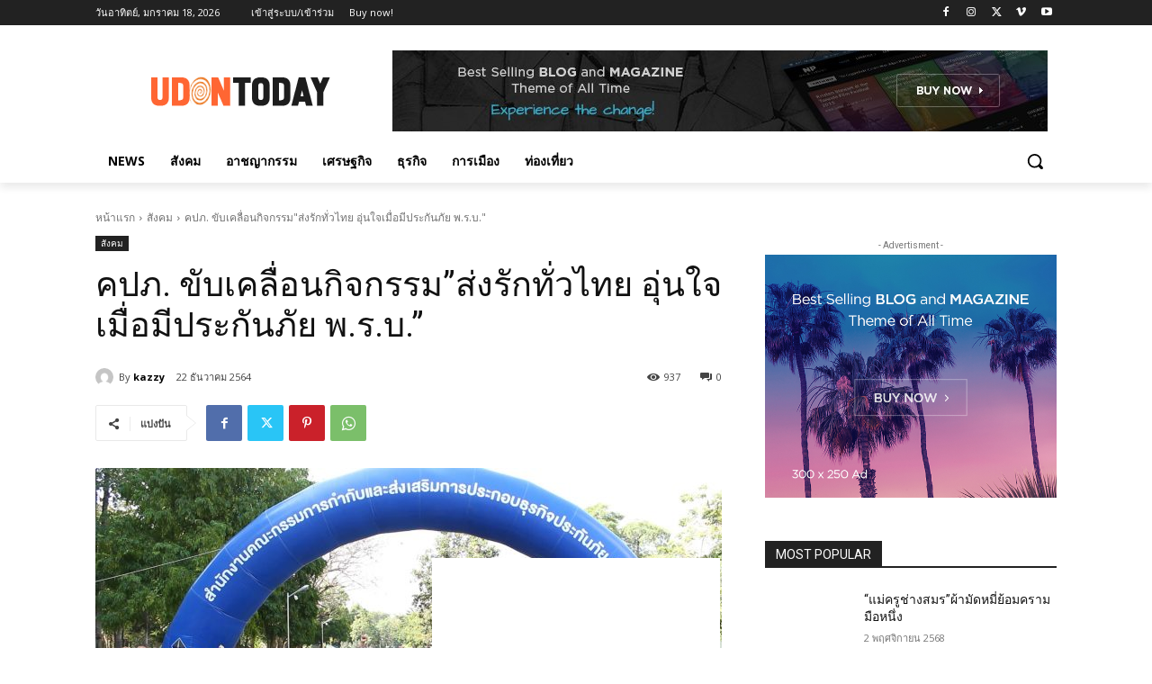

--- FILE ---
content_type: text/html; charset=utf-8
request_url: https://www.google.com/recaptcha/api2/aframe
body_size: 267
content:
<!DOCTYPE HTML><html><head><meta http-equiv="content-type" content="text/html; charset=UTF-8"></head><body><script nonce="QcYyoj3i517iClUq3GDaRQ">/** Anti-fraud and anti-abuse applications only. See google.com/recaptcha */ try{var clients={'sodar':'https://pagead2.googlesyndication.com/pagead/sodar?'};window.addEventListener("message",function(a){try{if(a.source===window.parent){var b=JSON.parse(a.data);var c=clients[b['id']];if(c){var d=document.createElement('img');d.src=c+b['params']+'&rc='+(localStorage.getItem("rc::a")?sessionStorage.getItem("rc::b"):"");window.document.body.appendChild(d);sessionStorage.setItem("rc::e",parseInt(sessionStorage.getItem("rc::e")||0)+1);localStorage.setItem("rc::h",'1768729461557');}}}catch(b){}});window.parent.postMessage("_grecaptcha_ready", "*");}catch(b){}</script></body></html>